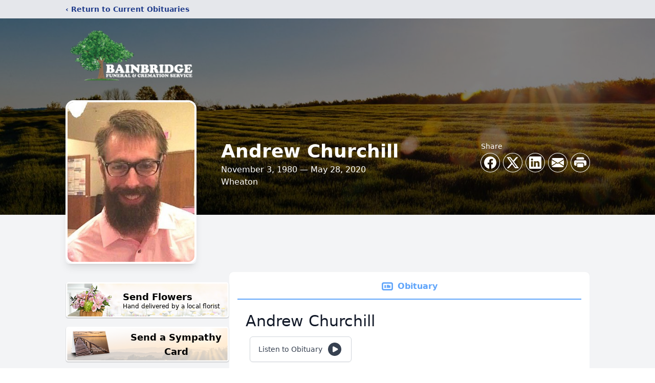

--- FILE ---
content_type: text/html; charset=utf-8
request_url: https://www.google.com/recaptcha/enterprise/anchor?ar=1&k=6LcoqpUgAAAAAISs4QJ6QDTXdld3gGCZ-zeFfb-6&co=aHR0cHM6Ly93d3cuYmFpbmJyaWRnZWZ1bmVyYWxob21lLmNvbTo0NDM.&hl=en&type=image&v=N67nZn4AqZkNcbeMu4prBgzg&theme=light&size=invisible&badge=bottomright&anchor-ms=20000&execute-ms=30000&cb=6jp7zsacz77p
body_size: 48734
content:
<!DOCTYPE HTML><html dir="ltr" lang="en"><head><meta http-equiv="Content-Type" content="text/html; charset=UTF-8">
<meta http-equiv="X-UA-Compatible" content="IE=edge">
<title>reCAPTCHA</title>
<style type="text/css">
/* cyrillic-ext */
@font-face {
  font-family: 'Roboto';
  font-style: normal;
  font-weight: 400;
  font-stretch: 100%;
  src: url(//fonts.gstatic.com/s/roboto/v48/KFO7CnqEu92Fr1ME7kSn66aGLdTylUAMa3GUBHMdazTgWw.woff2) format('woff2');
  unicode-range: U+0460-052F, U+1C80-1C8A, U+20B4, U+2DE0-2DFF, U+A640-A69F, U+FE2E-FE2F;
}
/* cyrillic */
@font-face {
  font-family: 'Roboto';
  font-style: normal;
  font-weight: 400;
  font-stretch: 100%;
  src: url(//fonts.gstatic.com/s/roboto/v48/KFO7CnqEu92Fr1ME7kSn66aGLdTylUAMa3iUBHMdazTgWw.woff2) format('woff2');
  unicode-range: U+0301, U+0400-045F, U+0490-0491, U+04B0-04B1, U+2116;
}
/* greek-ext */
@font-face {
  font-family: 'Roboto';
  font-style: normal;
  font-weight: 400;
  font-stretch: 100%;
  src: url(//fonts.gstatic.com/s/roboto/v48/KFO7CnqEu92Fr1ME7kSn66aGLdTylUAMa3CUBHMdazTgWw.woff2) format('woff2');
  unicode-range: U+1F00-1FFF;
}
/* greek */
@font-face {
  font-family: 'Roboto';
  font-style: normal;
  font-weight: 400;
  font-stretch: 100%;
  src: url(//fonts.gstatic.com/s/roboto/v48/KFO7CnqEu92Fr1ME7kSn66aGLdTylUAMa3-UBHMdazTgWw.woff2) format('woff2');
  unicode-range: U+0370-0377, U+037A-037F, U+0384-038A, U+038C, U+038E-03A1, U+03A3-03FF;
}
/* math */
@font-face {
  font-family: 'Roboto';
  font-style: normal;
  font-weight: 400;
  font-stretch: 100%;
  src: url(//fonts.gstatic.com/s/roboto/v48/KFO7CnqEu92Fr1ME7kSn66aGLdTylUAMawCUBHMdazTgWw.woff2) format('woff2');
  unicode-range: U+0302-0303, U+0305, U+0307-0308, U+0310, U+0312, U+0315, U+031A, U+0326-0327, U+032C, U+032F-0330, U+0332-0333, U+0338, U+033A, U+0346, U+034D, U+0391-03A1, U+03A3-03A9, U+03B1-03C9, U+03D1, U+03D5-03D6, U+03F0-03F1, U+03F4-03F5, U+2016-2017, U+2034-2038, U+203C, U+2040, U+2043, U+2047, U+2050, U+2057, U+205F, U+2070-2071, U+2074-208E, U+2090-209C, U+20D0-20DC, U+20E1, U+20E5-20EF, U+2100-2112, U+2114-2115, U+2117-2121, U+2123-214F, U+2190, U+2192, U+2194-21AE, U+21B0-21E5, U+21F1-21F2, U+21F4-2211, U+2213-2214, U+2216-22FF, U+2308-230B, U+2310, U+2319, U+231C-2321, U+2336-237A, U+237C, U+2395, U+239B-23B7, U+23D0, U+23DC-23E1, U+2474-2475, U+25AF, U+25B3, U+25B7, U+25BD, U+25C1, U+25CA, U+25CC, U+25FB, U+266D-266F, U+27C0-27FF, U+2900-2AFF, U+2B0E-2B11, U+2B30-2B4C, U+2BFE, U+3030, U+FF5B, U+FF5D, U+1D400-1D7FF, U+1EE00-1EEFF;
}
/* symbols */
@font-face {
  font-family: 'Roboto';
  font-style: normal;
  font-weight: 400;
  font-stretch: 100%;
  src: url(//fonts.gstatic.com/s/roboto/v48/KFO7CnqEu92Fr1ME7kSn66aGLdTylUAMaxKUBHMdazTgWw.woff2) format('woff2');
  unicode-range: U+0001-000C, U+000E-001F, U+007F-009F, U+20DD-20E0, U+20E2-20E4, U+2150-218F, U+2190, U+2192, U+2194-2199, U+21AF, U+21E6-21F0, U+21F3, U+2218-2219, U+2299, U+22C4-22C6, U+2300-243F, U+2440-244A, U+2460-24FF, U+25A0-27BF, U+2800-28FF, U+2921-2922, U+2981, U+29BF, U+29EB, U+2B00-2BFF, U+4DC0-4DFF, U+FFF9-FFFB, U+10140-1018E, U+10190-1019C, U+101A0, U+101D0-101FD, U+102E0-102FB, U+10E60-10E7E, U+1D2C0-1D2D3, U+1D2E0-1D37F, U+1F000-1F0FF, U+1F100-1F1AD, U+1F1E6-1F1FF, U+1F30D-1F30F, U+1F315, U+1F31C, U+1F31E, U+1F320-1F32C, U+1F336, U+1F378, U+1F37D, U+1F382, U+1F393-1F39F, U+1F3A7-1F3A8, U+1F3AC-1F3AF, U+1F3C2, U+1F3C4-1F3C6, U+1F3CA-1F3CE, U+1F3D4-1F3E0, U+1F3ED, U+1F3F1-1F3F3, U+1F3F5-1F3F7, U+1F408, U+1F415, U+1F41F, U+1F426, U+1F43F, U+1F441-1F442, U+1F444, U+1F446-1F449, U+1F44C-1F44E, U+1F453, U+1F46A, U+1F47D, U+1F4A3, U+1F4B0, U+1F4B3, U+1F4B9, U+1F4BB, U+1F4BF, U+1F4C8-1F4CB, U+1F4D6, U+1F4DA, U+1F4DF, U+1F4E3-1F4E6, U+1F4EA-1F4ED, U+1F4F7, U+1F4F9-1F4FB, U+1F4FD-1F4FE, U+1F503, U+1F507-1F50B, U+1F50D, U+1F512-1F513, U+1F53E-1F54A, U+1F54F-1F5FA, U+1F610, U+1F650-1F67F, U+1F687, U+1F68D, U+1F691, U+1F694, U+1F698, U+1F6AD, U+1F6B2, U+1F6B9-1F6BA, U+1F6BC, U+1F6C6-1F6CF, U+1F6D3-1F6D7, U+1F6E0-1F6EA, U+1F6F0-1F6F3, U+1F6F7-1F6FC, U+1F700-1F7FF, U+1F800-1F80B, U+1F810-1F847, U+1F850-1F859, U+1F860-1F887, U+1F890-1F8AD, U+1F8B0-1F8BB, U+1F8C0-1F8C1, U+1F900-1F90B, U+1F93B, U+1F946, U+1F984, U+1F996, U+1F9E9, U+1FA00-1FA6F, U+1FA70-1FA7C, U+1FA80-1FA89, U+1FA8F-1FAC6, U+1FACE-1FADC, U+1FADF-1FAE9, U+1FAF0-1FAF8, U+1FB00-1FBFF;
}
/* vietnamese */
@font-face {
  font-family: 'Roboto';
  font-style: normal;
  font-weight: 400;
  font-stretch: 100%;
  src: url(//fonts.gstatic.com/s/roboto/v48/KFO7CnqEu92Fr1ME7kSn66aGLdTylUAMa3OUBHMdazTgWw.woff2) format('woff2');
  unicode-range: U+0102-0103, U+0110-0111, U+0128-0129, U+0168-0169, U+01A0-01A1, U+01AF-01B0, U+0300-0301, U+0303-0304, U+0308-0309, U+0323, U+0329, U+1EA0-1EF9, U+20AB;
}
/* latin-ext */
@font-face {
  font-family: 'Roboto';
  font-style: normal;
  font-weight: 400;
  font-stretch: 100%;
  src: url(//fonts.gstatic.com/s/roboto/v48/KFO7CnqEu92Fr1ME7kSn66aGLdTylUAMa3KUBHMdazTgWw.woff2) format('woff2');
  unicode-range: U+0100-02BA, U+02BD-02C5, U+02C7-02CC, U+02CE-02D7, U+02DD-02FF, U+0304, U+0308, U+0329, U+1D00-1DBF, U+1E00-1E9F, U+1EF2-1EFF, U+2020, U+20A0-20AB, U+20AD-20C0, U+2113, U+2C60-2C7F, U+A720-A7FF;
}
/* latin */
@font-face {
  font-family: 'Roboto';
  font-style: normal;
  font-weight: 400;
  font-stretch: 100%;
  src: url(//fonts.gstatic.com/s/roboto/v48/KFO7CnqEu92Fr1ME7kSn66aGLdTylUAMa3yUBHMdazQ.woff2) format('woff2');
  unicode-range: U+0000-00FF, U+0131, U+0152-0153, U+02BB-02BC, U+02C6, U+02DA, U+02DC, U+0304, U+0308, U+0329, U+2000-206F, U+20AC, U+2122, U+2191, U+2193, U+2212, U+2215, U+FEFF, U+FFFD;
}
/* cyrillic-ext */
@font-face {
  font-family: 'Roboto';
  font-style: normal;
  font-weight: 500;
  font-stretch: 100%;
  src: url(//fonts.gstatic.com/s/roboto/v48/KFO7CnqEu92Fr1ME7kSn66aGLdTylUAMa3GUBHMdazTgWw.woff2) format('woff2');
  unicode-range: U+0460-052F, U+1C80-1C8A, U+20B4, U+2DE0-2DFF, U+A640-A69F, U+FE2E-FE2F;
}
/* cyrillic */
@font-face {
  font-family: 'Roboto';
  font-style: normal;
  font-weight: 500;
  font-stretch: 100%;
  src: url(//fonts.gstatic.com/s/roboto/v48/KFO7CnqEu92Fr1ME7kSn66aGLdTylUAMa3iUBHMdazTgWw.woff2) format('woff2');
  unicode-range: U+0301, U+0400-045F, U+0490-0491, U+04B0-04B1, U+2116;
}
/* greek-ext */
@font-face {
  font-family: 'Roboto';
  font-style: normal;
  font-weight: 500;
  font-stretch: 100%;
  src: url(//fonts.gstatic.com/s/roboto/v48/KFO7CnqEu92Fr1ME7kSn66aGLdTylUAMa3CUBHMdazTgWw.woff2) format('woff2');
  unicode-range: U+1F00-1FFF;
}
/* greek */
@font-face {
  font-family: 'Roboto';
  font-style: normal;
  font-weight: 500;
  font-stretch: 100%;
  src: url(//fonts.gstatic.com/s/roboto/v48/KFO7CnqEu92Fr1ME7kSn66aGLdTylUAMa3-UBHMdazTgWw.woff2) format('woff2');
  unicode-range: U+0370-0377, U+037A-037F, U+0384-038A, U+038C, U+038E-03A1, U+03A3-03FF;
}
/* math */
@font-face {
  font-family: 'Roboto';
  font-style: normal;
  font-weight: 500;
  font-stretch: 100%;
  src: url(//fonts.gstatic.com/s/roboto/v48/KFO7CnqEu92Fr1ME7kSn66aGLdTylUAMawCUBHMdazTgWw.woff2) format('woff2');
  unicode-range: U+0302-0303, U+0305, U+0307-0308, U+0310, U+0312, U+0315, U+031A, U+0326-0327, U+032C, U+032F-0330, U+0332-0333, U+0338, U+033A, U+0346, U+034D, U+0391-03A1, U+03A3-03A9, U+03B1-03C9, U+03D1, U+03D5-03D6, U+03F0-03F1, U+03F4-03F5, U+2016-2017, U+2034-2038, U+203C, U+2040, U+2043, U+2047, U+2050, U+2057, U+205F, U+2070-2071, U+2074-208E, U+2090-209C, U+20D0-20DC, U+20E1, U+20E5-20EF, U+2100-2112, U+2114-2115, U+2117-2121, U+2123-214F, U+2190, U+2192, U+2194-21AE, U+21B0-21E5, U+21F1-21F2, U+21F4-2211, U+2213-2214, U+2216-22FF, U+2308-230B, U+2310, U+2319, U+231C-2321, U+2336-237A, U+237C, U+2395, U+239B-23B7, U+23D0, U+23DC-23E1, U+2474-2475, U+25AF, U+25B3, U+25B7, U+25BD, U+25C1, U+25CA, U+25CC, U+25FB, U+266D-266F, U+27C0-27FF, U+2900-2AFF, U+2B0E-2B11, U+2B30-2B4C, U+2BFE, U+3030, U+FF5B, U+FF5D, U+1D400-1D7FF, U+1EE00-1EEFF;
}
/* symbols */
@font-face {
  font-family: 'Roboto';
  font-style: normal;
  font-weight: 500;
  font-stretch: 100%;
  src: url(//fonts.gstatic.com/s/roboto/v48/KFO7CnqEu92Fr1ME7kSn66aGLdTylUAMaxKUBHMdazTgWw.woff2) format('woff2');
  unicode-range: U+0001-000C, U+000E-001F, U+007F-009F, U+20DD-20E0, U+20E2-20E4, U+2150-218F, U+2190, U+2192, U+2194-2199, U+21AF, U+21E6-21F0, U+21F3, U+2218-2219, U+2299, U+22C4-22C6, U+2300-243F, U+2440-244A, U+2460-24FF, U+25A0-27BF, U+2800-28FF, U+2921-2922, U+2981, U+29BF, U+29EB, U+2B00-2BFF, U+4DC0-4DFF, U+FFF9-FFFB, U+10140-1018E, U+10190-1019C, U+101A0, U+101D0-101FD, U+102E0-102FB, U+10E60-10E7E, U+1D2C0-1D2D3, U+1D2E0-1D37F, U+1F000-1F0FF, U+1F100-1F1AD, U+1F1E6-1F1FF, U+1F30D-1F30F, U+1F315, U+1F31C, U+1F31E, U+1F320-1F32C, U+1F336, U+1F378, U+1F37D, U+1F382, U+1F393-1F39F, U+1F3A7-1F3A8, U+1F3AC-1F3AF, U+1F3C2, U+1F3C4-1F3C6, U+1F3CA-1F3CE, U+1F3D4-1F3E0, U+1F3ED, U+1F3F1-1F3F3, U+1F3F5-1F3F7, U+1F408, U+1F415, U+1F41F, U+1F426, U+1F43F, U+1F441-1F442, U+1F444, U+1F446-1F449, U+1F44C-1F44E, U+1F453, U+1F46A, U+1F47D, U+1F4A3, U+1F4B0, U+1F4B3, U+1F4B9, U+1F4BB, U+1F4BF, U+1F4C8-1F4CB, U+1F4D6, U+1F4DA, U+1F4DF, U+1F4E3-1F4E6, U+1F4EA-1F4ED, U+1F4F7, U+1F4F9-1F4FB, U+1F4FD-1F4FE, U+1F503, U+1F507-1F50B, U+1F50D, U+1F512-1F513, U+1F53E-1F54A, U+1F54F-1F5FA, U+1F610, U+1F650-1F67F, U+1F687, U+1F68D, U+1F691, U+1F694, U+1F698, U+1F6AD, U+1F6B2, U+1F6B9-1F6BA, U+1F6BC, U+1F6C6-1F6CF, U+1F6D3-1F6D7, U+1F6E0-1F6EA, U+1F6F0-1F6F3, U+1F6F7-1F6FC, U+1F700-1F7FF, U+1F800-1F80B, U+1F810-1F847, U+1F850-1F859, U+1F860-1F887, U+1F890-1F8AD, U+1F8B0-1F8BB, U+1F8C0-1F8C1, U+1F900-1F90B, U+1F93B, U+1F946, U+1F984, U+1F996, U+1F9E9, U+1FA00-1FA6F, U+1FA70-1FA7C, U+1FA80-1FA89, U+1FA8F-1FAC6, U+1FACE-1FADC, U+1FADF-1FAE9, U+1FAF0-1FAF8, U+1FB00-1FBFF;
}
/* vietnamese */
@font-face {
  font-family: 'Roboto';
  font-style: normal;
  font-weight: 500;
  font-stretch: 100%;
  src: url(//fonts.gstatic.com/s/roboto/v48/KFO7CnqEu92Fr1ME7kSn66aGLdTylUAMa3OUBHMdazTgWw.woff2) format('woff2');
  unicode-range: U+0102-0103, U+0110-0111, U+0128-0129, U+0168-0169, U+01A0-01A1, U+01AF-01B0, U+0300-0301, U+0303-0304, U+0308-0309, U+0323, U+0329, U+1EA0-1EF9, U+20AB;
}
/* latin-ext */
@font-face {
  font-family: 'Roboto';
  font-style: normal;
  font-weight: 500;
  font-stretch: 100%;
  src: url(//fonts.gstatic.com/s/roboto/v48/KFO7CnqEu92Fr1ME7kSn66aGLdTylUAMa3KUBHMdazTgWw.woff2) format('woff2');
  unicode-range: U+0100-02BA, U+02BD-02C5, U+02C7-02CC, U+02CE-02D7, U+02DD-02FF, U+0304, U+0308, U+0329, U+1D00-1DBF, U+1E00-1E9F, U+1EF2-1EFF, U+2020, U+20A0-20AB, U+20AD-20C0, U+2113, U+2C60-2C7F, U+A720-A7FF;
}
/* latin */
@font-face {
  font-family: 'Roboto';
  font-style: normal;
  font-weight: 500;
  font-stretch: 100%;
  src: url(//fonts.gstatic.com/s/roboto/v48/KFO7CnqEu92Fr1ME7kSn66aGLdTylUAMa3yUBHMdazQ.woff2) format('woff2');
  unicode-range: U+0000-00FF, U+0131, U+0152-0153, U+02BB-02BC, U+02C6, U+02DA, U+02DC, U+0304, U+0308, U+0329, U+2000-206F, U+20AC, U+2122, U+2191, U+2193, U+2212, U+2215, U+FEFF, U+FFFD;
}
/* cyrillic-ext */
@font-face {
  font-family: 'Roboto';
  font-style: normal;
  font-weight: 900;
  font-stretch: 100%;
  src: url(//fonts.gstatic.com/s/roboto/v48/KFO7CnqEu92Fr1ME7kSn66aGLdTylUAMa3GUBHMdazTgWw.woff2) format('woff2');
  unicode-range: U+0460-052F, U+1C80-1C8A, U+20B4, U+2DE0-2DFF, U+A640-A69F, U+FE2E-FE2F;
}
/* cyrillic */
@font-face {
  font-family: 'Roboto';
  font-style: normal;
  font-weight: 900;
  font-stretch: 100%;
  src: url(//fonts.gstatic.com/s/roboto/v48/KFO7CnqEu92Fr1ME7kSn66aGLdTylUAMa3iUBHMdazTgWw.woff2) format('woff2');
  unicode-range: U+0301, U+0400-045F, U+0490-0491, U+04B0-04B1, U+2116;
}
/* greek-ext */
@font-face {
  font-family: 'Roboto';
  font-style: normal;
  font-weight: 900;
  font-stretch: 100%;
  src: url(//fonts.gstatic.com/s/roboto/v48/KFO7CnqEu92Fr1ME7kSn66aGLdTylUAMa3CUBHMdazTgWw.woff2) format('woff2');
  unicode-range: U+1F00-1FFF;
}
/* greek */
@font-face {
  font-family: 'Roboto';
  font-style: normal;
  font-weight: 900;
  font-stretch: 100%;
  src: url(//fonts.gstatic.com/s/roboto/v48/KFO7CnqEu92Fr1ME7kSn66aGLdTylUAMa3-UBHMdazTgWw.woff2) format('woff2');
  unicode-range: U+0370-0377, U+037A-037F, U+0384-038A, U+038C, U+038E-03A1, U+03A3-03FF;
}
/* math */
@font-face {
  font-family: 'Roboto';
  font-style: normal;
  font-weight: 900;
  font-stretch: 100%;
  src: url(//fonts.gstatic.com/s/roboto/v48/KFO7CnqEu92Fr1ME7kSn66aGLdTylUAMawCUBHMdazTgWw.woff2) format('woff2');
  unicode-range: U+0302-0303, U+0305, U+0307-0308, U+0310, U+0312, U+0315, U+031A, U+0326-0327, U+032C, U+032F-0330, U+0332-0333, U+0338, U+033A, U+0346, U+034D, U+0391-03A1, U+03A3-03A9, U+03B1-03C9, U+03D1, U+03D5-03D6, U+03F0-03F1, U+03F4-03F5, U+2016-2017, U+2034-2038, U+203C, U+2040, U+2043, U+2047, U+2050, U+2057, U+205F, U+2070-2071, U+2074-208E, U+2090-209C, U+20D0-20DC, U+20E1, U+20E5-20EF, U+2100-2112, U+2114-2115, U+2117-2121, U+2123-214F, U+2190, U+2192, U+2194-21AE, U+21B0-21E5, U+21F1-21F2, U+21F4-2211, U+2213-2214, U+2216-22FF, U+2308-230B, U+2310, U+2319, U+231C-2321, U+2336-237A, U+237C, U+2395, U+239B-23B7, U+23D0, U+23DC-23E1, U+2474-2475, U+25AF, U+25B3, U+25B7, U+25BD, U+25C1, U+25CA, U+25CC, U+25FB, U+266D-266F, U+27C0-27FF, U+2900-2AFF, U+2B0E-2B11, U+2B30-2B4C, U+2BFE, U+3030, U+FF5B, U+FF5D, U+1D400-1D7FF, U+1EE00-1EEFF;
}
/* symbols */
@font-face {
  font-family: 'Roboto';
  font-style: normal;
  font-weight: 900;
  font-stretch: 100%;
  src: url(//fonts.gstatic.com/s/roboto/v48/KFO7CnqEu92Fr1ME7kSn66aGLdTylUAMaxKUBHMdazTgWw.woff2) format('woff2');
  unicode-range: U+0001-000C, U+000E-001F, U+007F-009F, U+20DD-20E0, U+20E2-20E4, U+2150-218F, U+2190, U+2192, U+2194-2199, U+21AF, U+21E6-21F0, U+21F3, U+2218-2219, U+2299, U+22C4-22C6, U+2300-243F, U+2440-244A, U+2460-24FF, U+25A0-27BF, U+2800-28FF, U+2921-2922, U+2981, U+29BF, U+29EB, U+2B00-2BFF, U+4DC0-4DFF, U+FFF9-FFFB, U+10140-1018E, U+10190-1019C, U+101A0, U+101D0-101FD, U+102E0-102FB, U+10E60-10E7E, U+1D2C0-1D2D3, U+1D2E0-1D37F, U+1F000-1F0FF, U+1F100-1F1AD, U+1F1E6-1F1FF, U+1F30D-1F30F, U+1F315, U+1F31C, U+1F31E, U+1F320-1F32C, U+1F336, U+1F378, U+1F37D, U+1F382, U+1F393-1F39F, U+1F3A7-1F3A8, U+1F3AC-1F3AF, U+1F3C2, U+1F3C4-1F3C6, U+1F3CA-1F3CE, U+1F3D4-1F3E0, U+1F3ED, U+1F3F1-1F3F3, U+1F3F5-1F3F7, U+1F408, U+1F415, U+1F41F, U+1F426, U+1F43F, U+1F441-1F442, U+1F444, U+1F446-1F449, U+1F44C-1F44E, U+1F453, U+1F46A, U+1F47D, U+1F4A3, U+1F4B0, U+1F4B3, U+1F4B9, U+1F4BB, U+1F4BF, U+1F4C8-1F4CB, U+1F4D6, U+1F4DA, U+1F4DF, U+1F4E3-1F4E6, U+1F4EA-1F4ED, U+1F4F7, U+1F4F9-1F4FB, U+1F4FD-1F4FE, U+1F503, U+1F507-1F50B, U+1F50D, U+1F512-1F513, U+1F53E-1F54A, U+1F54F-1F5FA, U+1F610, U+1F650-1F67F, U+1F687, U+1F68D, U+1F691, U+1F694, U+1F698, U+1F6AD, U+1F6B2, U+1F6B9-1F6BA, U+1F6BC, U+1F6C6-1F6CF, U+1F6D3-1F6D7, U+1F6E0-1F6EA, U+1F6F0-1F6F3, U+1F6F7-1F6FC, U+1F700-1F7FF, U+1F800-1F80B, U+1F810-1F847, U+1F850-1F859, U+1F860-1F887, U+1F890-1F8AD, U+1F8B0-1F8BB, U+1F8C0-1F8C1, U+1F900-1F90B, U+1F93B, U+1F946, U+1F984, U+1F996, U+1F9E9, U+1FA00-1FA6F, U+1FA70-1FA7C, U+1FA80-1FA89, U+1FA8F-1FAC6, U+1FACE-1FADC, U+1FADF-1FAE9, U+1FAF0-1FAF8, U+1FB00-1FBFF;
}
/* vietnamese */
@font-face {
  font-family: 'Roboto';
  font-style: normal;
  font-weight: 900;
  font-stretch: 100%;
  src: url(//fonts.gstatic.com/s/roboto/v48/KFO7CnqEu92Fr1ME7kSn66aGLdTylUAMa3OUBHMdazTgWw.woff2) format('woff2');
  unicode-range: U+0102-0103, U+0110-0111, U+0128-0129, U+0168-0169, U+01A0-01A1, U+01AF-01B0, U+0300-0301, U+0303-0304, U+0308-0309, U+0323, U+0329, U+1EA0-1EF9, U+20AB;
}
/* latin-ext */
@font-face {
  font-family: 'Roboto';
  font-style: normal;
  font-weight: 900;
  font-stretch: 100%;
  src: url(//fonts.gstatic.com/s/roboto/v48/KFO7CnqEu92Fr1ME7kSn66aGLdTylUAMa3KUBHMdazTgWw.woff2) format('woff2');
  unicode-range: U+0100-02BA, U+02BD-02C5, U+02C7-02CC, U+02CE-02D7, U+02DD-02FF, U+0304, U+0308, U+0329, U+1D00-1DBF, U+1E00-1E9F, U+1EF2-1EFF, U+2020, U+20A0-20AB, U+20AD-20C0, U+2113, U+2C60-2C7F, U+A720-A7FF;
}
/* latin */
@font-face {
  font-family: 'Roboto';
  font-style: normal;
  font-weight: 900;
  font-stretch: 100%;
  src: url(//fonts.gstatic.com/s/roboto/v48/KFO7CnqEu92Fr1ME7kSn66aGLdTylUAMa3yUBHMdazQ.woff2) format('woff2');
  unicode-range: U+0000-00FF, U+0131, U+0152-0153, U+02BB-02BC, U+02C6, U+02DA, U+02DC, U+0304, U+0308, U+0329, U+2000-206F, U+20AC, U+2122, U+2191, U+2193, U+2212, U+2215, U+FEFF, U+FFFD;
}

</style>
<link rel="stylesheet" type="text/css" href="https://www.gstatic.com/recaptcha/releases/N67nZn4AqZkNcbeMu4prBgzg/styles__ltr.css">
<script nonce="EahJjR3J9qQ_KmmuhR9idw" type="text/javascript">window['__recaptcha_api'] = 'https://www.google.com/recaptcha/enterprise/';</script>
<script type="text/javascript" src="https://www.gstatic.com/recaptcha/releases/N67nZn4AqZkNcbeMu4prBgzg/recaptcha__en.js" nonce="EahJjR3J9qQ_KmmuhR9idw">
      
    </script></head>
<body><div id="rc-anchor-alert" class="rc-anchor-alert"></div>
<input type="hidden" id="recaptcha-token" value="[base64]">
<script type="text/javascript" nonce="EahJjR3J9qQ_KmmuhR9idw">
      recaptcha.anchor.Main.init("[\x22ainput\x22,[\x22bgdata\x22,\x22\x22,\[base64]/[base64]/[base64]/bmV3IHJbeF0oY1swXSk6RT09Mj9uZXcgclt4XShjWzBdLGNbMV0pOkU9PTM/bmV3IHJbeF0oY1swXSxjWzFdLGNbMl0pOkU9PTQ/[base64]/[base64]/[base64]/[base64]/[base64]/[base64]/[base64]/[base64]\x22,\[base64]\\u003d\\u003d\x22,\x22wpbDnsK7wpXDksKAwrXClx1YNxzDlsOYfcKmK3N3woJMwq/[base64]/ChWPDuT3DhsOQLcKmBUJ8DcKPw4XDksK0woU5w4zDi8OidsO4w5pwwow9Wz/DhcKQw4YhXyBHwoJSCzLCqy7CqBfChBlYw7oNXsKkwrPDohpqwqF0OUXDvzrCl8KYDVFzw4IdVMKhwqckRMKRw6sSB13CnGDDvBBYwp3DqMKow5gYw4d9GAXDrMOTw67DiRM4woLCkD/DkcOLMGdSw5F1MsOAw6VZFMOCYsKBRsKvwo/Ck8K5wr0FBMKQw7sWMwXCmwQnJHvDhD1Va8K9DsOyNhQlw4hXwqjDlMOBS8OXw6jDjcOEfcO/b8O8VMKRwqnDmEnDiAYNTis8wpvCq8KLNcKvw7DChcK3NmgfVVN4OsOYQ3XDiMOuJF7Ct3QnfsK8wqjDqMOow6BRdcKWDcKCwoUyw6IjayLCjsO2w57CuMKybz4Jw7Q2w5DCk8KacsKqH8OrccKLHMK/[base64]/Dh8KRwqRdJ2zDg35Xw6dUw4LDs0sBw6IGUVVOUEPClyAkFcKTJMKBw6hqQ8OGw6/CgMOIwqQTIwbCncK4w4rDncKTScK4CwVKLmMCwoAZw7cgw49iwrzCox/CvMKfw5QWwqZ0DsOpKw3CgydMwrrCj8Oswo3CgQrCnUUQT8KnYMKMLsOjd8KRCV/CngcyKSs+d0zDjhthwozCjsOkTsK5w6oAXsOGNsKpKsKNTlhnQSRPOxXDsHIpwpRpw6vDvktqf8KJw63DpcOBJMK2w4xBPk8XOcOGwpHChBrDnQrClMOmWU1Rwqoiwph3ecKUTi7ChsOzw4rCgSXCh35kw4fDqlfDlSrCpTFRwr/DgcOmwrkIw5AbecKGEGTCq8KOJMOVwo3Dpyo0wp/DrsKsJSkSV8OFJGgoTsOda0nDs8KNw5XDjE9QOywQw5rCjsOPw6Bwwr3DpH7CsSZDw7LCvgdrwrYWQh07cEvCgcKxw4/[base64]/[base64]/Ck1nDnQwIEMKCMMKnw5vDg8K/wofDgsK1W8KYw7PCuR7CjknCkXZiwpZHwpNrwpAnfsKTw6nDkMKSI8KYwpPClSbDicKrd8KZwp/Co8Opw7zCi8Kaw6Ncwoskw4AkWyvCmgfDu3QLScKyUsKEP8O7w6bDgg9xw7FKZgvCjwYxw4odDzTDhcKEwoHCucKNwpzDhj5Mw6bCosOHCcOPw5Juw4s/[base64]/DshvDvcOQVMORcxbDisKPXsK0w7g3dAg0NFt2TMOFV2zCkMOiT8OPw4zDn8OGLsKLw5ZKwobCpMKHw6MHw7oAFcOOAAdQw4RET8OJw6lSwowIw6jDisKMwpHCmT/[base64]/[base64]/CqsOtwrXCsnzDghJsw7nCoXvDj8K2wrPCq8OwLsOww77DrcKMUgQSP8KTwoHCpEhYw6XCv0jDqcKbd3zDhQsQZ3kKwpjCrl3Dn8Okwq7Dun4sw5M/w4kqwpljLBrDrQ7Dj8KOw7LCq8KuQ8KEb2ZmQC3Dh8KRFwTDolJQw5/[base64]/CgsKTw5TDixY5G8OTF0fCgnXCom/CunHDgl99wq9ZMcOtw47Cg8KUwotNamvCp04CH0LDi8OsX8KSZ3Fuw7EEe8OOcsOKw5DCtsOLDRHDqMKiwo7DvQRywqDDpcOmEcOfAMOSJWPDt8OZPcKAdzAawrhNwo/Ct8OTG8OsAMOiwrrCpyXCpVEpw7jDgEXDri19wozCmw4LwqdbXWM+wqIPw7l0Wk/DnSTCt8Ktw6rCoVzCtcKnLsOoAVF2I8KpJsOSwp7DqXjCvcO+E8KEEGHCvcKVwoHDpMK3Nx/[base64]/DmcO6dMK8KcKZwobDtXNHHGvDrRfDqsOPwpbDsl7CnsOtLibCnsKiw7ggRVHCq2fCrSHDvzfDpQUcw7XDtUZtdiU1aMKuRDgjQWLCssKsR3UEHsKcDsOlwrpfw6NHacOYfS4ow7HDrMKpGjjDjsK+L8Kbw4dVwrASfzxZwobClyzDsgBaw71dw6oOcsO/[base64]/aMKwRMKgw5nCrw3CpnPCmMOTw71Dw68nGMKDwp/DsCHDs0jDvl3Cv3fDhAzCvHTDgj8NX1/DqjY+QyxxCcKNTzPDosO3wrfCuMKfwpoUw7cyw7XDnmrCuXtRYsKUZQ4MLinCsMORMwXDrMOJwrvDjhp5BwbCiMOowrkWUsKkwp4cwolyJMOsNwUkM8Kew7NAaUVIwqgZRsO0wrIKwol0DcOrWwvDlsOBw4Amw4zCjcOBLcKzwrZDZMKOTnnDhH/[base64]/Dn0J9wp1SZxrCkQLCvMOGw688w4d5IcKZC8KTd8OLTsOew5LDh8OKw7fCmmg1w7chGF1JdysWA8KcY8KWLMKbesOEZiIiwqQYw4/DtcOYQMO6I8Ouw4B3OMOFwoMbw6nCrMOiwoVSw5kzwqnDvhg8ZyLDisOaJsKAwrXDpMOPHsK2YsODNEbDtcKzw7bCjxUmw5TDisKvDcOow7wcK8Klw5nCmRh6PgIVwq4fED3DoWk/w7rCpMOmw4MkwrvDp8KTwqTCkMKfT3bCllPChl/[base64]/CiE/Dsn8jw4PDqcKfCXTCtwsHZsOEH8O/w5zDsAsVw41rw4DCgz1AKsOhwoPCo8O2wpbCpMKZwppjNsK9wodGw7fDtytQYW8fGcK0wonDosOiwoXCvMOvaHoidQpNKsKtwotSw6J/[base64]/NMKIw7xiOMKdw7fCg8OcVBTDhH3DrWxzwq/DpFHCo8KpCWpkAWTDksOaaMOsITXChBbDvcOKwrALwr3CjzvDuW91w7DDoGfCthvDgcOUS8KswoDDgwUNFm7DoDISXsOLYMORCF8KXDrDpUUzM2jDiQJ9w7xKwqvDtMOvecOww4PCg8OZwp7DoUtaCcO1QE/DuF01w5TCp8OldlcLO8OYwrA2w712My/DmsOvfMKtVVjCskLDp8KDw7xCNWsFf048w5lyw7sqwo/DssOYwp7Cqj7DrFwMUMOdw7YeC0XCp8O0wqYRMTtdw6MrasO9LVTCqQ5vw5TCqRDDomEzIzIoRzrCt1Vywq/[base64]/Co1zCgcK4Q8KPLsOYw4gzMsKbFcKiw78AHMOuwrrDlcK+QQACwq97A8Oqwr9Ew59cwp3DkwPCg3/DusKiwp3CosOUwozDgCPDicKRw5nCocK0TMO6VzVeJEk0FlDDlgcsw5/CmCHDusOnSVJQdsKDDTrDlRPCh0fDrcObLMKeYhbDscKRPz/CjsKBEsOpa1vCj2bDo0bDiB59VsKxw7UnwrrChMKpwp/CslbCqk1NTANUa31ZU8KOAB5gw6/DscKVCX8mLsO2MA5pwrTCqMOgwpltwo7DhlrDuGbCtcKFAX/DqH4pHk58Ilw5w45Xwo/CjErDusOjwqHCqQw8w7/[base64]/Dh8KdMkXCvMK5wqDDkUHDuSfDlwbCnC0vwqbCu8KJw6nDgQI8MUBZwr9dYMKwwpgNwpLDuCzDhVPDo14YXwPCv8Kjw6TDosO2SATDh3rClVHDvDLCq8Kea8KOJcKqwoBjMcKiw7MjdcKZwpUhbcK3w4xxTHd1ajnCj8O/Fj7ClSTDqjfDrg/[base64]/JsKNwrvDvmlpw7U9wq3CthQPwoDDj8KkeyvDv8O6CsOtKxocC0XCsAg5wrTCpMOhCcOMwrbCp8KPVDhfw7V7wpEuL8ODAcKmOg4kOsKCS1cAwoIUCMOJwp/[base64]/fBVlK0fCpAVUDTfCq8KHN8K7YsOQGcKGWF4qw5lAUwfCmi/[base64]/DplJcw6XDnMO4SwTDscOpwoceKgDCsiYKwqswwrHCrgkDdsO3PWdzw7QTKsKewqwDwptHWsOEaMOtw614PinDgQDCrsKbGsKuLsKhCsKXw5TCiMKiwr4/[base64]/DsUPCpMKHC1JWwrRYw4zChgbCn8OTw5YPwpRPC8OJwqjDuMKywoHCmjoswqXDqsOoEhsTwrLCvjsOZUprw57CsEwWME3CljnCr1zCjcO4w7XDmGjDtCLDocKaIwlbwrvDusKXw5HDnMOfAsKAwq8qeR7DmSRowrvDnkkgecK6YcKbZijClcO/DsO9c8KRwqZIw4/Du33CtcKOE8KQWsOkwr4KPcOjw4h/wrPDmsOYXXUlbcKCw61nGsKJb3jCo8OTwrhSRcO7w5bCgSbChCwQwptzwoJXdcK2csKpHS3Dp0JEWcKvwpbDjcK9w4LDvcKiw7vDpjfCoVzDmcOlwq7Cn8KdwqzCugrDgMOGDMKFaWnCicKuwpPDqcOhw5/CmcOWwr8rU8KQw7NXSQ8QwoYEwo4gM8KLwqXDtmXDkcKXw4TCv8OYEHliw50ewpjCusK3w74RTMK1QFbDr8O6w6HCs8OBwrXCoRvDsT7Cv8Omw6DDosOAwq8nw7QdJ8Ovw4JSwpdaRMKEwrg2XcOJwphLO8ODw7Row503w4nCuDrCqR/Ch3rDqsO6GcKqwpYJwrrDtcKnVMOaL2MRT8OvAgh/asK5ZMKAc8OhEMOqwpzDqnTDh8Krw57CoA7DgitAVhXCjTc6w4Zqw44fwqDCiQ7DhRHDvcKbP8OEwqpowo7DssK/w7vDg1JZKsKTL8K6w5TCmsOzei90GAbDkl4hw47Cp3sMw63CoUHCv1d0w4YwER7Di8O1woIew6bDgE8jPsKpGMKFOMKcch95KMKpVsOuw452RhnDgX7CjsKGS2p0AAJLw584J8KbwqRPw6vCp1Jtw5/DvBbDpMOzw6vDrzLDkhbDlUNPwobDox4HaMO3JXPCpjzCrMKEw70dMz9Nwo87e8OQaMKxNjkAEzvDg3/[base64]/SWHDjsKEKixfLHo9wpzDmxJUw5rCqsKPV8OADkJpw6UwIsKVw7LCucOTwrfClsOHRGt7HDcZK2IowrPDtVhiZcOTwp8LwphiO8K+IcK/J8KPw7XDscK4dsKkwrLClcKVw4oWw6QGw7EJZ8KpRQdFwqTDrMOmwrfCucOowp7DvFXCgVbDgsOHwpVZwpbCt8KzEsK+wopTT8Oaw7bCkkQ7RMKMwogzw6kjwojDosKHwoNjEcKHesOkwobDij3CjzHCi0d/X3sUF3TCqsKZLcOoQU5eLlPCji8iFQ04wr4yQ0TCtXc+JFvCoCtdw4J4wqJxZsKUacKLw5DDuMONZ8Oiw6s5C3UWPMKuw6TDtsK3wqcew5Afw5HCs8Kwf8O/w4cJZcK4w78Kw5HCrMKBw4pSDcOHI8OXRsK7woN9w5s1wo1hwrfDlHcvw5HDvMKzw59kdMKJDHHDtMKLdw3DkQfDm8OHwo/DpB0vw67CusOqQsOsPsOswo0idkx6w7PCg8OywpITTWfCl8KIwp/CuWQzw5nCtsOgC0vDosKJVCzCr8O5aSHClXFAwovCqh3CmnBOw4M4f8KtcR5JwpfCp8OSwpPDpsKywrbDsF5xbMKZw4nDrsOAEHRpwoXDmzt7wprDkFNowoTDhcOaMj/[base64]/[base64]/DhMKVwqHDpTDCkCgIO1ZOaVHDncKZbMO8NMKuL8K/wo86fmNbZGLChQLCm3lTwozDqGFhYcKswqHDosKEwqdFw4tCwr/DqcKswprClcKXMMKQw6HDscOqwq0ZSjXClcKMw7PDuMKBCEjCr8O1wqPDssK2PjbDjxQPwpNxGcO/wpvCgC0Yw5UzQ8K/aWoGGW87wqHDsnkHV8OkU8KbF04/YmVJF8ONw6/CgsKaK8KIIjdkAnnDvTkXdBDCnMKdwoHCghjDtn/DrcOkwpHCgx3Dr0HCi8O2E8K1HsKBwrDCqcOkH8KLZcOdw53CuC7CgmfCkFg2w6jCtsOvKRNmwo/Dilpdw4s+w4x8wqsvLW0cw7QCw61QQAZrSWHDukbDvcOQTgVjwok/YjDDoWsWasK0KcOJw7jCvSDCnMKfwrDDkMO1YcK7GBHCsgFZw5/DulDDgcKDw4k2wovDm8K3YVvDmxoqwpfDih1oWDnDtsO4wqEkw6HDhRZuIMKBw4JOwpvDlMKEw4vDn3kuw6fCrMK9w6ZXwopBHMOIw5rChcKBbcO4OsK8w7nCo8KSwqJ/[base64]/KMO8w5PCuwjCisKQw6xCwonDgSHDpsOUQ8OUXcOPLmt/[base64]/CpVTCgMOqwo3Dp0XCo8OMwp0LamgjwpEqw6Amwp3DhsODbsKTdcK9BxfDqsK0VMOTEAgIwojCo8KYwq3Dg8OEw53Du8Kuwppzwr/CkcKWd8K3OcOYw65gwpVswoAKBkbDgsOqTMKzw6c0w4I0w4M2Ky1bw4tFw7V8JcO4LGBtwrvDnsOKw7TDp8KbbQHDoC3DoXvDk0HCtcKENsOCOzLDlsOEWMKww7N8MRnDgljDoC/[base64]/OMKfw4Q/w5cedsK7w615w4sHwpzDosOTBhrDhRTClcOSw4vCmFhOP8OxwqrDmhMTEFbDmWAdw7JjM8Oyw6F/Q2HDg8O9CBE0wp11aMOPwojDgMKWAsOtQcKvw6HDnMKRSg17wo8vfcK2RMKEwrbDs1DCjMOhwpzClDMWNcOgIQLCriw/w5FTfVp9wrTClVRsw5fCncOAw5YWTsKHw7zDicKkPMKWwrjDqcOBw6vChSzCqSFTQm3CscKsVG1awobDj8Kvw7VZwr/DnMOjwrrCqW8Td30qw7ghwpjCoUY/w4cHw5YEw5TDj8OvZMKqWcOLwqvCqsK/wq7CrWJiw5zClMO1Sl9fJ8KkezHDkTzDkC7Dn8KneMKKw7TCk8ORaEzCi8KHw7UaIcKOw5bDnVvCrMKIDEXDjmXCsD/DtWPDu8Kbw7R2w4rCsjDClXs9wrVFw7ZlJcK7XcOBw75RwqVzwrfCokzDnHRRw4vDgCbCiHTDvzMewrzDlMK9wrhzTBrDsz7CoMODw5IXw5HDusK1wqDDgUPDsMOOwpDCscONw4xSVULCkV7Cu10ONB/DqkYKw7sEw6fCvErCmXjCu8Kewp7CgRF3wqTCv8KWw4gdVMOiw65IHxbCg3IkasOOw7s1w4/CssOiwqvDlcO0Yg7DvsK5wq/CjhnDu8KJFMKuw6rCrcOdwrrChxEjO8KSclByw6RSwpZ8wpciw5p9w6/DkmpREcK8wopzw5wYDWcPwrnDij7Dj8KYw6HCkhDDl8Ofw6XDkMKSb2NJE3xKMU0CMcOBw5XDu8K9w69xDVsVOsKdwpk5N0DDo05kYUfDowdqP1AdwojDoMKuLANdw4BTw7ZLwpPDq0LDhsODFkzDhcOow7BmwogDwosVw6/[base64]/Dj8OwFQ/DvMO/wr/DkQrDp0IIw7PCrScUwpDDrRDDk8OSw4QYw43ClMO0w7AZwpVRwo19w5EbEcK3IsO4Mm/DlcKYPwUFJMKpwpUOw73CkTjCg0FXwrzCuMOJwpk6XMKJJSbCrsO/LMKBaCrCgQfDoMOKUn1rQDbCgsOBHmnCtMOiwojDpA/CozvDhsKywrZOFmIXU8OoLEpcw6B7w5ltScOPw4xkRSPCgMO/[base64]/DtnnCr8K1H04uaSnDjXXDiE0janx2AnnDiw3DnFLDlMO4bgcZfMKhwobDoV3DsCTDucK2wp7CrcOHw5Znw75rDVbCol7CrRDDrwzDhFzCj8KCPsO4WcOIw6/[base64]/DqcOMw4LClcKXwpEdwoxiXGJGEwfCmQLCuULDkXfCkMKMccO8UsOIPnDDgMOtTibDilZqcETDssKYdMOlwrkoA0gtYsKUdcKrwowxTcKDw5nDpkoLMhrCsTl3wpEUwonCo2/DrGlkwrpwwojCtVTCssKHa8OYwrvDjAATwqjDrH5/[base64]/ChABLdzxXBxjDvSXDqMOpMkkNwp1xFMOlMsKKQ8OLwqBuw7vDjgNCFijCkTl4TRFmw71fbQTCnsOBL3rClEN4wpJ1CyQWwonDncOzw5/CtMOuw45vw5rCvg5Fw5/Dv8OXw7XCisOzbCN6Q8OEaSPClcKTWMOkFiXDhSUow5DDosOJw6bDhsKHw7QtcMOaLhHCvMOww6s3w5XCqiPCq8KfGsOFJsOCWcK/ekVJw5l+BMOaK2DDmsOYZT/CiX3DiRYZWsOSw5Q9wph1wqdzw4omwq9Ow4RSAHMmwox/w6hWAWzCq8KAScKuVsKDe8KhV8OfRUTCpC4ww7weejHCs8OIBF8mYsKCVyjCqMO+Z8OmwqXDusK5YCzDlMKHJjrCh8KZw4LCqcOEwooQRcKwwqYsPC/[base64]/[base64]/CnMKIwofDvylBDCrDkVgfw6BBwoceH8KKw6DCscKCw5JjwpfDpAorw7zCr8KdwqnDnGgDwqxPwrkPRsKVw6fCtX3Cj3PCs8KcVMKQwpvCsMK5V8Kmw7XDn8OlwrI4w5lpc0LDrcKpCid8wqDCgcOHwpvDhMKqwoETwo3DncOdwqYvw6/Dq8OpwpPCmcKwaTUOFDDDo8KWQMOOUCLCtVoLbATCoRk1woDCuRHCp8KVwqx6wqszQGpdYMK7w5YnLFt0wo7DuzsHwpTCnsOfTgAuwpcxw6PCpcOlPsOvw4PDrE0/w5nDtsO/BFHCtsKWw6/[base64]/[base64]/[base64]/[base64]/Dp8ObwqQCL8Kjd107C8KKYMOKwr88VcOZVjvCvsKIwrXDjMOkCcKtSDTCmcO2w7jCoDPCocKOw6Bdw4cPwoLCmsK0w4cIbRwPWcKiw6Yrw6nCgTwhwqsEUsO4w78mwrksEMKXcsKfw5vDtsOEUMORwp4tw7TCpsO/GjlUAsK/EnXCosKtw5g9w4ZIwpcawpXDr8O6eMKpw5HCuMKxwqowbHzDl8Kmw4/Cq8OMBS9Dw7fDsMK/DgHCg8OkwoLCvMOgw6PCs8OAw4gRw4DCqMKhZsO2Q8ObGQjCimLCqsKmXA3CusOJwqrDocOXSG8/FCdfw5Now6d7w7Zjw40IBhzDl13DmA3Dgz8TfcKIC3lhw5J0wrPDmG/CocO2wpA7VMKhRHrDhS/CmcKZdwjCo2LCkzlrQsOeen0/XHDDp8KGw6QYwpwiTsKqw5PChDrDocOaw4U3woLCsn7CpxQ+bxTCrHo8acKOD8KQJMOOVMOKNcOOSWLCpcKtPsOyw5nDpMK8OsKlw49vB2rClVrDpx3Cv8O5w59WKk/CvDfCr1l+wqJmw7RYw4tybW5gwpoyKMOew6FTwrAvPl7ClMOKwqvDhcO+wodCZAfChQ01HMOMW8OGw5ERwprCtsOVDcOzw6LDh1/DhzHCjEbDq0jDg8KAKGfDgh5LLifCusK2wqXCoMKjw6XCn8KGwrTDvjJvXQ9xwqPDsBFqaXQhOVkEasOXwrTCjT4LwrHDih5pwpR6UcKdA8OXwqjCu8O4QQjDoMK8U1cZwpLDtcOkXj4+w6B5cMOvwpTDs8Oyw6cDw5Ziw4nCm8K8MsORCFMzMsOswrUpwq/CsMKmUcOSwqrDt17DisKMQsK/f8Kbw4ttw73DqRJlw5HDusONworCkGHCj8K6NcKoWjJCFyA9QTFbwpBOXcKFAsO4w67Cv8Kcw6XDgyfCs8OtU3bDvW/[base64]/[base64]/[base64]/DjsOYAcOPw4XCtDcQBMKGasKEw7rDjk0CQSvCvz9VYsKQEcKzw6hUKwPCk8K6FSQyBQZwSQFFFMK3PG3DhgLDjUAqwr3DiXV0w5x5wqLCjEDDmyliK1fDjMOyYE7DtW9Hw6XDuSTCi8O/ccK+Ly4pw6jDgGLDo1Yawp/CpsOPbMOrC8OJw4zDg8KjfGdvHW7Cj8OvMxvDtMKzF8KpEcK6USbCgHxxwo3DuAvCnF/CuBQvwqXDkcK0w4vDg3h6a8Oww5QnAywBwqFXw4ImJ8Onw74lwq8WNH1ZwpFbaMKww6vDnsOHwqx8ccO2w6rDjcODwpECESLCj8KIRcKHX2/DgiMlw7fDmyTCsSZ2wojCs8K0I8KjIjnCqcKDwogsLMOsw4nDoXc8wo80EcOKCMOJw7DDmMOUHMOUwpN4JMOEJ8KDNVBvw4zDjTHDq37DniXCnWHCmA5tckAbUglTwp3DosO2wpklTsOuTsKRwqXDrHbChcOUw7E3RMOiZm8lw5QAw7AIL8O6IgYWw5YBDsKbSMO/dSfCjHt+UcOMKmXDsDxDCMOtLsONwqxRPMOSecOQSMOZw60dUj4QSR3ChFnCihPCl3BvAX/DucKxwpHDl8OBJTPCnBHCk8O4w5DCuzPDgcO/w5F6dy/CqFd2FFPCqcKsVmxpwrjCjMKDUUNIYcKzUEPDtMKke0XDksKJw7FTLEJFPsOpO8KPPBJvLXLCgHzDmAIcw5/[base64]/Dt3PDq8O+wpFGL8OOwo3CtFkQw6VwDcOgWDLCkEHCnn0bayDClsOgw7/ClhAveVk8FMKlwoMbwpdsw73DlGsVYyPCrxvDusK2bSzCrsODwoEww4opwoUrwqFgQsKGTEJfccOow7HClDdDw6nDlcK1wrdUdcOKFcKNw6tSwrvCpD3DgsK0woLCrsO2wqlXw6fCrcKXaRFzw4HCocKYw4dvfMOTT3srw4Ukak/DjsOLw65gX8OiKihQw7/CqFJhcHUkBsOJwqPDmVpHw5MkXMK9BsOZw4rDh0/CpnLCg8KlesO7UTnClcKfwp/CnUsiwqJSw60fBsKMwp84CQzCsUl/XxtuE8KOwqvCqno3WmICwonCncKPVcOxwrnDrWDDp1XCm8OOwoIsbBlgw7cIOsKhCcOcw7zDtHJsecKuwrMUdsOqwonDoxbDp1nDnF9AUcOTw4wSwr1gwr1xXHLCmMOOflgBFMK3Uk00woYgEHjCrcK1wrJbR8O3wp0kwpnDrMOrw4A/[base64]/DgcO8wqUMdEXCm8K2YlRVwocjwoU4w6zCisKdcC9IwoPCisKUw5gNSUTDvMO5wo7ClVplw7bDgcKqZAlnfsODNMOWw4bDnB3DgMORwoHChcO2NMOSFMKWIMOJw6/[base64]/ChU7CoVPCm8O6HsKew4nDtSDDtsKVXh7DsSZtw68DGsO/w67Dl8OjUMKEwpvCnsOkGH/CgTrCsg/ClyjDpR8vwoNfA8OeG8KBw4YRIsK/wqPCrcO9wqtRFgvCpcO0GVRBCMOZfcOTVRTCn3XCqsOHw68/G2vCsihYwqk0G8O3dmt7wp3CiMOPbcKLwqXCiEF/[base64]/DjsKQeitLF0jDhcO+XxQhYjQZOsKSw6TDtzrCmgDDrRMZwpgkwpTDoA3CszZaXMOZw53DmH7DlMKfGCLCmyBOwrbDocOdwpY5wqA3XsO5wrTDkMO1e0xQbyjCrSAVwqEYwppfP8Klw43DrsKJw4wFw7wMcicca03CgcKpEEDDj8O5V8KaeB/CusK7w4zDmcOFLcKTwrc+bVM9wqfDjMKaR1/Cj8OXw5vCkcOUwp0PPcKqYkENB0F3AMOuLsKVTsOIa2XCjivDmsK/w6tKRnrDkcKBwoTCpGRDXcKewolqw48Ww4MlwpbDjHMIGWbDlkbDvsOVWMKiwoxzwobDgMOVwpDDncO5HWYuZnrDin4NwoPDo2sECsO/B8KNwrrDmcOzwp/DnMKGwqMzS8K0wp/[base64]/CoWHCh8KMwqFhw6QYw44SwroNwqPDsRoMIsOzdMOHwrPCtAZLw4R8w44jBMKjw6nCoxjDncKiBsOfbcKNwr3DvEvDqy9Kwo3Dg8Ozw7gAwqBOw7zCosOOMg/Dg0hIHEvCrj7CuQ7CqjtLIBzChcKiATpDwqDCgWvDtcOXB8KREkx0c8KfQsKaw4nCtn7Ci8KCSMOHw7zCv8KJw5xMOFTChMK1w7Fcw5vDrMKEGcOaVMOJwrHDhcOjw44tYMK1PMKAfcOCw78aw7FKbH5XYw/CscK5AWPDisOSw5Y+w6nDhMOQFGrColIuwpvCtC1hNAoPccKufsKVHkgdwr/DtiQXw7XChg1pJ8KWZVHDj8OnwpMlwolJwp8kw67CmsKnwprDpk/DgWJIw5lNZsOeZnvDpMO5EcOoFgTDniE6w43Ck3/CqcOdwrnChRlLRTjCp8Kcwp1eXMKVw5Qcwp/[base64]/NsK5wo/[base64]/wovChsKxOcO4QsOjJsKyaxNewqbDr2bCvzPCplnCpX7Cl8OgE8OuUyofJk9UFsKEw4xEw5VZXsKmw7HDl20hW2ELw77DijgOYyrCsi88wprDnRgFBsKOaMK1wobDh01Mw5oZw6XDgcO2wrzCmGM1wo5Vw7NpwqnDmBR4wpBEWgI0wpdvCsO3wr7CtkYxw7sieMOWwo/CmsKww5fCtX1Zb3gQSyLCgcKmXzbDtQVvUsO/IsOhwq4xw5jCi8O8BVlkasKOYcOoaMOhw5YlwojDu8OhJcKsLsOkw7J/Xzk0w74nwrhIITkNO2DCqMK9WnfDl8K/w47DqRjDvsKjwoTDtQ4MXzcBw7DDmcO8OHYew7RlMyUhBQDCjio4wpDDs8OJAFkcS3EJw6/Cow/Cn0LCjcKZw7PDgzpKw5EqwoxGKcOlw4bDtEVLwoc1LkNswoIQA8OpeB/DhgU8wq4pw4TClRBKHBJ8wrYBAMOKPX0AJsOMZsOqZmpFw6PDncKdwp1yPkXCjTvDv2rDg08QTwrCvBDClcK9JsKew7U8TjAnw4IjPjPCgD4hbCAALTJrAFkpwrhHw7t5w5QZH8KZC8O3Rh/CqwgKHivCscOvwpTDksOXwqtHdsOpA2PCm2DCkmxCw50IesOySh02w7UBw4LDt8OwwoByVVA6w5cQeSPCjMKOA2whan0+V3ZCEW5owr9xwoDCiQguw6tWw48Awqtaw7kLw6AHwqAwwoDDtQvCghFPw5rDmAdpLhsQYlZgw4Z/IBQWVV/Dn8Oyw6nCljvDlkTDj23DlnVmVHlfd8KXwp/[base64]/csOcw7vDtsKbI8KvwrITIcKaXMKJwrkpwoQhY8KMwpZVw53Dv39zAyADwr/Cii/DicKMACvChsKQwqdqwp/CkybCnjszw70hPMK5woI9wqscJk7CqsKPw7h0wr7DrnbDmW9QSALDm8OAJFkfwoMPw7JEQSXCnU/[base64]/DtcOhWsKxb0kbCcOKI8O+w6fDo27Dg8OMwoh2w5FnKRlEw6HCnXJqQcO+wpsCwqHCo8KyHk0Cw6bDsz1gwrHDmTV0IC7DqXDDu8KxZURTw4/CosOww70xwrXDjH/CikzCm33DmFoqOgbCpcKBw51xI8KuOAV+w7M5w60awrfDtkskA8Oew5fDpMKKwr3CtsKZZsOvLsOHI8OSV8KMIMKXw6vCr8OnXcKYQTw2wqXCisKyRcK2YcK/Gx3CtRTDosO/woTDnMKwZwJrwrHDg8Oxwpwkw7fCj8K4w5fDrMKVeg7DlUvCoTDDv3rClcOxADHDuSgdAcOiwpkMI8OEH8OYw7gdw4jClgfDmBg1w4DCgcOBwpoRR8OrPyQmeMOUAA3Do2DDusOiQBksRsKQbjMIwohdQkDCg0oTMH7DoMOowocscE/[base64]/Cr8ODwobDmkJBw4DCnsO+w40IKsOERsOjwrDCmBDCgAjDlh8yeMKlQn7DizdrOMKcw7YWw7R3a8Kacy16w7bCpz1NS1wFw4fCl8KofW/Cl8OiwofDmcOsw6wdCXpdwo7CvMKQw7RyBsOUw4XDh8KbM8Klw5zCs8KWwo3Csxs0LcOhwoBxw4INN8K9woDDhMKQagnDhMOPVjrDncKmGjfDnMK2wprCrXPCpELChcOhwrhpw6zCtsOlMG/DsTHCsn3DnsKqwqDDkhPDn0gJw6IxJcO9WcKgw4vDgiTDqjzDgTrCkDsuHB8vwqcCw4HCuVgtZsOHD8Ofw5dnejJIwpI9bF7DqwHDuMOLw4bDnsKWw64owoVsw5h/bcOEw6wPwoHDt8KPw7ojw7vDv8KzS8O3fcOJBcOyKBUawrNJwr9/BcODwqsEUiPDrMKwPcKcRRHChsKmwrDDoCLDo8Otw71Iw4gMwr4xw5XClzBmfMKnVG9ELMKGwqZ6OxApwo3CpSrDlGRHw7fDiWrDhVPCv29Qw7w6wrvDsmdPGDrDkXXCmcKbw5pJw4ZGEcKew5vDn1vDn8OdwpJZw5XCkMK7w6/CnX7DlcKrw745WMOqbybCr8Oiw69CQWxew5cDRcORwoHCpXzDtsOxw6zCkRDDpsOMcVzDjFfCuTnCrDFsI8KfbMKwZsKva8KXw4NaR8K3UlZcwq96BsKtw5TDogYEH0F/Wlk8wpTDiMKzw787ccOpJTFOcB1lf8KzJndDKDFhMgtJw5cjYMOowq0Ew7nCtsKXwoR4a2RtB8KTw75Xwo/DmcOOb8OFbcO6w7nCisKwPXhYwobCpcKiKcKHdMKGw67DhcKZwp9FFClhdMOaYzlIY3J8w63CkcKlVkY0FVdse8O8wpFxw7BEw746wr9ww4/CsF4sFMOLw7gLa8O+wpPDnjE1w5rCl3nCsMKRWkfCvMOza2s1w4ZLw755w6dVX8KOX8O4BF7Cr8OXAsKRRg4YWMOywo04w4xEOcO5a2YRwrHClG8yK8KYAHPDnm3DjsKYw4fCuFlYRsKwQsO+DCzCmsOVMx7DosODUWvDksKVaVfClcKEeinDsQ/[base64]/Gk96IhzCiX3Dn0/DicOGEMK2J3YJw7M1NcOtfwFEw6PDoMK6SW/CrsKSNGJce8K5VsOaL0DDrGZKw7tuN3rCkzwOC0DCsMKzVsO1w6HDhUkMw6IDw5VNw6PCuh8NwpjDoMO+w5ZUwqjDlsKzw6g9R8OEwrfDmD4oYsKybcOcDxoZw6ddTmDDnMK4fcK0w4AUd8K9SHrDixDCoMK4wpDDgMKawpJdGcKBSMKIwp/DrcK3w5Njw6vDpRLCo8KpwqExfABNPDU4wqzCrcKja8OOB8OyGW7DmX/CkcKJw71WwrQGCcOQdBtnwrnCq8KSWCdUUX7DlMKdHSTDqkJAPsKjJsObIh0nwqvCksOYwq/DgWoyYMO9wpLCmcK8w6lRw5kuw6piwo/DnsOAQMO6G8Ouw7gdwp4ZK8KKBHADw4fCswU+w7DDtTIBwrnDvF7Cgkwrw77CtcOfwrJXIwjDucOmwro5G8Oyd8KAw5QqFcOFCkgPal3Dh8KSGcOwNcOxEy9pUsKlEsKZR2xAEC3CrsOIw4ZheMOra3swDEFbw6fCicOtaGnDs3DDsiPDsX/Cu8KjwqsFKsOLwr3CnyvCkcOFFQ3Dm38mVUpjdMKmdsKWQTnDqQ9ww7YFBCrDq8KBw5zCjMO+BBoEw5jDkkpNQ3TCvcK5wrfCscKdw5rCncKQw7jDnsO9woJPbW7DqsKUNHl+AMOhw49cw57DmcOUw57DrkbDlsKpwoPCs8KbwrYLSMKHbV/Dm8KqPMKOS8Obw67DkRtTw4t2wp42bsK2Ij3DqcKLw4PCkH3CvMOTwrLDj8OsTE0Yw4bCgMOIwq/CjH0GwroZW8OVw6sTKcKIwpFfwrUEBGJ1bnzDtTBfRwBPw7o+wojDuMK1wq7DnwhPw4h+wr0XHmcqwpfCjMOBVcOOA8KuXMKGT0MEwqBpw5bDlXnDkiDCs2gOfcKYwrhHAsOCwq9swp3DglfCujkKwo7DucKWw5PClcOILcO2wozDhsK/wpIvUcK6VR9Mw6HCr8KUwr/ClH0pBhkvQcKsJ3DDkMKVaBfCjsOpw5XDnsOmwprCosOYSsO7wqbDv8OlacOrX8KSwq8rD1HDvEZPdcKuw6PDicKrecO5W8O/w4EkJWvCmDvDghtTJgBRdTtyIwMAwqwbw7ZQwq/ClsK/ccKfw5PDpFFiASwcXMKLLAfDoMKuw7LCpMK4dE3CgcO3NlrDrsKtKE/DkCJHwpXCrXsewrXDtjdEBjrDhMOgcSoGcTZNwpLDrmJ/Ciskw4FMNcOWw7UFSsKPwqAdw5w/[base64]/CrU1KK8OIWsOYWyDCtMOmwpJwX1nCrUwSQcOEw6TDhMKZQsOtOcOnbsKDwq/CkRLCohrCosOzRcKjwrYlwpvDoTQ7a2DDm0jCtkh6CV57wqXCn1TDuMOlKDLCqMKlZsOEc8Kjb0fCrsKcwqLCs8KKND3ChkTDkHUyw63Ds8KIw5DCsMK5wrs2bQLCucK5wqlwMMOsw5jDjgzDqMO5wqfDi25Wb8OPw4sfUsK8wpLCklJoCnvDp1Iyw5/DlMKOwpYjajfCiC1nw6bDuVU6OWbDkjZvUcOKwpRrS8O+aio3w7fCpMKsw7HDocK+w7vCp1zDh8ONw7LCsFTDkcOiwqnChsOmw7QcGGTCm8Kww4DClsOMACxnJTXDv8Kew408aMK3I8Klw5oWYsKdw6A/wp7DvsOcwozDmcKywpfDnmbDoxPDsUbDkcO5UsKfccOvccOQwpTDnsOKHULCpllywowkwo1Ew6/CncKYwpR4wr/CtXMQUGcBwp8Iw43DviPCn09hwpnCpRhuBVbDiWl2wqjCsTzDscOvREdIH8Onw7PChcOsw7oZHsKCw67DhTXCnHjDgUYfwqVecXN5w5kvw7VYw5JpEcOtYxHDnMKCag/[base64]/CisO1wr9kJcKVwrnDpUUrasORI8OgwqzCrMKSNHvCrcKyFMKBw4zDiSzCtAnDq8OMPQYew6HDkMO+Yz83w5BvwokNScOKwopqCMKNwpHDixPCmwITNMKdw63CjwlNw73Cjhh/w5Fpw680w7QJd1/DjTHCj1vDv8OJaMKqGcKew4PDiMKpw7s6w5TDnMKGD8KKw7YAwocPExclMhE9wpPCmMKIPBjCosKfbcK1UsOfJHHCosOPw4bDpXQ+W3/DjcKyfcOjwogAaGHDrVhLwpnDoHLChm/DhcOYZcOUVlbDn2HDpCPDpcO4wpXCqcOjw4TCty8Zw5bCs8KCZMKfwpJyc8KjL8Ktw6cmXcKjwolbJMKnw6/CkGpXex/DtcOLbR9Qw6F9w4LCm8KjE8OKwqFVw4bCicObFVdbFsOdL8Ojwp3Cq3LCicKMw6bCksOrPcO+wqjCisKrUAvCj8KiB8Orwq8NTTE5BcKVw7BHJ8K0wqPCmCzDr8K2exLCkFzDs8KWS8Kew5/[base64]/NMO2QcOwCz9jNxfCjn0cw7g9w7DDikkJwpYMw5t7DwzDscKywrbDhsOAVMORGsOXclnDvVPCmFLDusKsLWbCv8KDEy0lwrzCvHbCt8KrwprDuh7Cpw4aw71/ZMOKdFcVwogKPj/CjsKDw55hw44bfyvDuQwy\x22],null,[\x22conf\x22,null,\x226LcoqpUgAAAAAISs4QJ6QDTXdld3gGCZ-zeFfb-6\x22,0,null,null,null,1,[21,125,63,73,95,87,41,43,42,83,102,105,109,121],[7059694,919],0,null,null,null,null,0,null,0,null,700,1,null,0,\[base64]/76lBhnEnQkZnOKMAhmv8xEZ\x22,0,0,null,null,1,null,0,0,null,null,null,0],\x22https://www.bainbridgefuneralhome.com:443\x22,null,[3,1,1],null,null,null,1,3600,[\x22https://www.google.com/intl/en/policies/privacy/\x22,\x22https://www.google.com/intl/en/policies/terms/\x22],\x22XV2ZkRtTP46yN5/C6VZVHxu5fLsVTt3Ff7//TdnLDSA\\u003d\x22,1,0,null,1,1769561470941,0,0,[27],null,[125,57,158],\x22RC-80jtT1qLBONZwA\x22,null,null,null,null,null,\x220dAFcWeA5yVFaUP4z-FoQInX2zN_3O7kjQz7O6TTAVydcNBHFWLKnQhOg9LyeQXlabSGHMpB9kwBVCwTaeJoP20dOEtmz_XywqWA\x22,1769644270708]");
    </script></body></html>